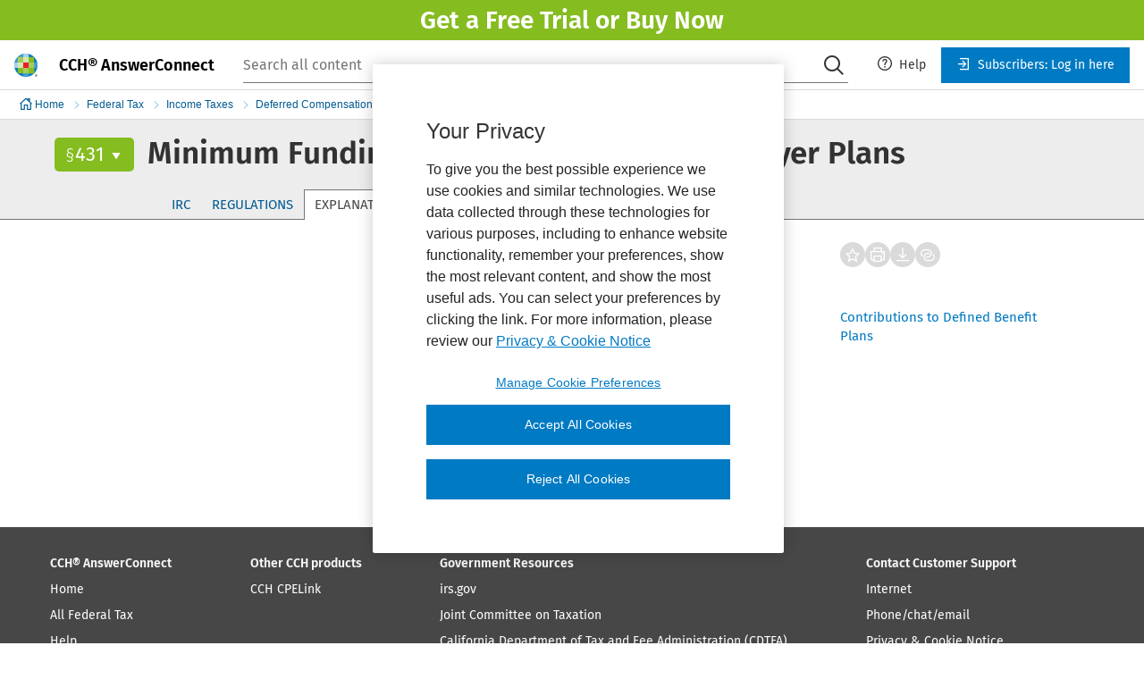

--- FILE ---
content_type: text/html;charset=UTF-8
request_url: https://services.intelliconnect.cch.com/gpd/document/WKUS-TAL-AC-GPD/arp28001c54a87b6b1000a961001b78be8c78066
body_size: 2318
content:
<div class="dps-resource">
   <div class="docContent">
      <div class="content-wrap super-class-explanation">
         <div class="documentContent" origin-xpath="" wk-doc-id="arp28001c54a87b6b1000a961001b78be8c78066">
            <h1 class="docDisplay docTitle">Plan Amendments Increasing or Decreasing Past Service Liabilities</h1>
            <div class="relateBlock">
               <p>
                  <p>
                     <div id="ri1" class="relBtnContainer"></div>
                  </p>
               </p>
            </div>
            <div id="subdoc7" css-class="overview" class="overview"><a name="arp28001c54a87b6b1000a961001b78be8c78066-subdoc7" class="pointer"></a><div class="doc-body-wrapper">
                  <p class="hP">Increases in unfunded past service liabilities created by plan amendments are to be amortized—but separately from initial
                     past service liabilities—over 15 plan years (<a class="link osa-rsi-citation" href="javascript:void(0)" data-query="IRC-FILE S431(b)(2)(B)(ii)" data-jsfn="callCitationLink">IRC § 431(b)(2)(B)(ii)</a>). Similarly, decreases in past service liabilities created by amendments are to be amortized over a 15-year period (<a class="link osa-rsi-citation" href="javascript:void(0)" data-query="IRC-FILE S431(b)(3)(B)(i)" data-jsfn="callCitationLink">IRC § 431(b)(3)(B)(i)</a>). For a special transitional rule that applies to amounts first amortized in pre-2008 plan years, see <a class="link osa-rsi-citation" href="javascript:void(0)" data-query="ARP-ALL-CODEEXP P20181.062" data-jsfn="callCitationLink">Explanation: §Minimum Funding Standards for Multiemployer Plans-Sec. 431, Transition Rules - Special Rule for Amounts First
                        Amortized in Pre-2008 Plan Year</a>.
                  </p>
               </div>
            </div>
            <csn-freemium-content></csn-freemium-content>
            <div id="subdoc15" css-class="collapsible" class="collapsible"><a name="arp28001c54a87b6b1000a961001b78be8c78066-subdoc15" class="pointer"></a><h2 class="hP docDisplay level-heading" style="">Minimum Funding Standards for Multiemployer Plans</h2>
               <p class="hP"><a class="link osa-rsi-citation" href="javascript:void(0)" data-query="ARP-ALL-CODEEXP P20181.021" data-jsfn="callCitationLink">Minimum Funding Standards for Multiemployer Plans: Funding Standard Account</a></p>
               <p class="hP"><a class="link osa-rsi-citation" href="javascript:void(0)" data-query="ARP-ALL-CODEEXP P20181.0215" data-jsfn="callCitationLink">Minimum Funding Standards for Multiemployer Plans: Accumulated Funding Deficiency</a></p>
               <p class="hP" style="margin-bottom:10pt;"><a class="link osa-rsi-citation" href="javascript:void(0)" data-query="ARP-ALL-CODEEXP P20181.022" data-jsfn="callCitationLink">Minimum Funding Standards for Multiemployer Plans: Operation of the Funding Standard Account</a></p>
               <div id="subdoc23" css-class="collapsible" class="collapsible"><a name="arp28001c54a87b6b1000a961001b78be8c78066-subdoc23" class="pointer"></a><h2 class="hP docDisplay level-heading" style="">Amortization of Costs, Gains and Losses, and Other Amounts</h2>
                  <p class="hP"><a class="link osa-rsi-citation" href="javascript:void(0)" data-query="ARP-ALL-CODEEXP P20181.025" data-jsfn="callCitationLink">Initial Past Service Liabilities</a></p>
                  <p class="hP"><a class="link osa-rsi-citation" href="javascript:void(0)" data-query="ARP-ALL-CODEEXP P20181.0255" data-jsfn="callCitationLink">Plan Amendments Increasing or Decreasing Past Service Liabilities</a></p>
                  <p class="hP"><a class="link osa-rsi-citation" href="javascript:void(0)" data-query="ARP-ALL-CODEEXP P20181.026" data-jsfn="callCitationLink">Amortization of Experience Losses and Gains</a></p>
                  <p class="hP"><a class="link osa-rsi-citation" href="javascript:void(0)" data-query="ARP-ALL-CODEEXP P20181.0265" data-jsfn="callCitationLink">Amortization of Gains or Losses from Changes in Actuarial Assumptions</a></p>
                  <p class="hP"><a class="link osa-rsi-citation" href="javascript:void(0)" data-query="ARP-ALL-CODEEXP P20181.027" data-jsfn="callCitationLink">Amortization of Amounts That Cannot be Contributed</a></p>
                  <p class="hP"><a class="link osa-rsi-citation" href="javascript:void(0)" data-query="ARP-ALL-CODEEXP P20181.0271" data-jsfn="callCitationLink">Amortization of Net Investment Losses</a></p>
                  <p class="hP"><a class="link osa-rsi-citation" href="javascript:void(0)" data-query="ARP-ALL-CODEEXP P20181.0273" data-jsfn="callCitationLink">Extension of Amortization Periods</a></p>
                  <p class="hP"><a class="link osa-rsi-citation" href="javascript:void(0)" data-query="ARP-ALL-CODEEXP P20181.0275" data-jsfn="callCitationLink">Combining and Offsetting Amortizable Amounts</a></p>
                  <p class="hP"><a class="link osa-rsi-citation" href="javascript:void(0)" data-query="ARP-ALL-CODEEXP P20181.0277" data-jsfn="callCitationLink">Interest Rate Applicable to Funding Standard Account</a></p>
               </div>
               <div id="subdoc43" css-class="collapsible" class="collapsible"><a name="arp28001c54a87b6b1000a961001b78be8c78066-subdoc43" class="pointer"></a><h2 class="hP docDisplay level-heading" style="">Valuation and Actuarial Assumptions</h2>
                  <p class="hP"><a class="link osa-rsi-citation" href="javascript:void(0)" data-query="ARP-ALL-CODEEXP P20181.028" data-jsfn="callCitationLink">Determining Plan Liabilities</a></p>
                  <p class="hP"><a class="link osa-rsi-citation" href="javascript:void(0)" data-query="ARP-ALL-CODEEXP P20181.0281" data-jsfn="callCitationLink">Valuation of Plan Assets; Bonds</a></p>
                  <p class="hP"><a class="link osa-rsi-citation" href="javascript:void(0)" data-query="ARP-ALL-CODEEXP P20181.0284" data-jsfn="callCitationLink">Reasonable Actuarial Assumptions</a></p>
               </div>
               <div id="subdoc51" css-class="collapsible" class="collapsible"><a name="arp28001c54a87b6b1000a961001b78be8c78066-subdoc51" class="pointer"></a><h2 class="hP docDisplay level-heading" style="">Funding Requirements</h2>
                  <p class="hP"><a class="link osa-rsi-citation" href="javascript:void(0)" data-query="ARP-ALL-CODEEXP P20181.03" data-jsfn="callCitationLink">Full Funding Limitation</a></p>
                  <p class="hP"><a class="link osa-rsi-citation" href="javascript:void(0)" data-query="ARP-ALL-CODEEXP P20181.0315" data-jsfn="callCitationLink">Annual Valuation of Plan's Liability and Determination of Experience Gains an Losses</a></p>
                  <p class="hP"><a class="link osa-rsi-citation" href="javascript:void(0)" data-query="ARP-ALL-CODEEXP P20181.033" data-jsfn="callCitationLink">Mortality Tables</a></p>
               </div>
               <div id="subdoc59" css-class="collapsible" class="collapsible"><a name="arp28001c54a87b6b1000a961001b78be8c78066-subdoc59" class="pointer"></a><h2 class="hP docDisplay level-heading" style="">Payment Rules</h2>
                  <p class="hP"><a class="link osa-rsi-citation" href="javascript:void(0)" data-query="ARP-ALL-CODEEXP P20181.039" data-jsfn="callCitationLink">Time for Payments of Contributions to Satisfy Minimum Funding Rules</a></p>
               </div>
               <div id="subdoc63" css-class="collapsible" class="collapsible"><a name="arp28001c54a87b6b1000a961001b78be8c78066-subdoc63" class="pointer"></a><h2 class="hP docDisplay level-heading" style="">Other Rules</h2>
                  <p class="hP"><a class="link osa-rsi-citation" href="javascript:void(0)" data-query="ARP-ALL-CODEEXP P20181.06" data-jsfn="callCitationLink">Effective Date</a></p>
                  <p class="hP"><a class="link osa-rsi-citation" href="javascript:void(0)" data-query="ARP-ALL-CODEEXP P20181.062" data-jsfn="callCitationLink">Transition Rules - Special Rule for Amounts First Amortized in Pre-2008 Plan Year</a></p>
                  <p class="hP"><a class="link osa-rsi-citation" href="javascript:void(0)" data-query="ARP-ALL-CODEEXP P20181.09" data-jsfn="callCitationLink">Other Related Code Sections</a></p>
               </div>
            </div>
            <div id="subdoc23" css-class="collapsible" class="collapsible"><a name="arp28001c54a87b6b1000a961001b78be8c78066-subdoc23" class="pointer"></a><h2 class="hP docDisplay level-heading" style="">Amortization of Costs, Gains and Losses, and Other Amounts</h2>
               <p class="hP"><a class="link osa-rsi-citation" href="javascript:void(0)" data-query="ARP-ALL-CODEEXP P20181.025" data-jsfn="callCitationLink">Initial Past Service Liabilities</a></p>
               <p class="hP"><a class="link osa-rsi-citation" href="javascript:void(0)" data-query="ARP-ALL-CODEEXP P20181.0255" data-jsfn="callCitationLink">Plan Amendments Increasing or Decreasing Past Service Liabilities</a></p>
               <p class="hP"><a class="link osa-rsi-citation" href="javascript:void(0)" data-query="ARP-ALL-CODEEXP P20181.026" data-jsfn="callCitationLink">Amortization of Experience Losses and Gains</a></p>
               <p class="hP"><a class="link osa-rsi-citation" href="javascript:void(0)" data-query="ARP-ALL-CODEEXP P20181.0265" data-jsfn="callCitationLink">Amortization of Gains or Losses from Changes in Actuarial Assumptions</a></p>
               <p class="hP"><a class="link osa-rsi-citation" href="javascript:void(0)" data-query="ARP-ALL-CODEEXP P20181.027" data-jsfn="callCitationLink">Amortization of Amounts That Cannot be Contributed</a></p>
               <p class="hP"><a class="link osa-rsi-citation" href="javascript:void(0)" data-query="ARP-ALL-CODEEXP P20181.0271" data-jsfn="callCitationLink">Amortization of Net Investment Losses</a></p>
               <p class="hP"><a class="link osa-rsi-citation" href="javascript:void(0)" data-query="ARP-ALL-CODEEXP P20181.0273" data-jsfn="callCitationLink">Extension of Amortization Periods</a></p>
               <p class="hP"><a class="link osa-rsi-citation" href="javascript:void(0)" data-query="ARP-ALL-CODEEXP P20181.0275" data-jsfn="callCitationLink">Combining and Offsetting Amortizable Amounts</a></p>
               <p class="hP"><a class="link osa-rsi-citation" href="javascript:void(0)" data-query="ARP-ALL-CODEEXP P20181.0277" data-jsfn="callCitationLink">Interest Rate Applicable to Funding Standard Account</a></p>
            </div>
            <div id="subdoc43" css-class="collapsible" class="collapsible"><a name="arp28001c54a87b6b1000a961001b78be8c78066-subdoc43" class="pointer"></a><h2 class="hP docDisplay level-heading" style="">Valuation and Actuarial Assumptions</h2>
               <p class="hP"><a class="link osa-rsi-citation" href="javascript:void(0)" data-query="ARP-ALL-CODEEXP P20181.028" data-jsfn="callCitationLink">Determining Plan Liabilities</a></p>
               <p class="hP"><a class="link osa-rsi-citation" href="javascript:void(0)" data-query="ARP-ALL-CODEEXP P20181.0281" data-jsfn="callCitationLink">Valuation of Plan Assets; Bonds</a></p>
               <p class="hP"><a class="link osa-rsi-citation" href="javascript:void(0)" data-query="ARP-ALL-CODEEXP P20181.0284" data-jsfn="callCitationLink">Reasonable Actuarial Assumptions</a></p>
            </div>
            <div id="subdoc51" css-class="collapsible" class="collapsible"><a name="arp28001c54a87b6b1000a961001b78be8c78066-subdoc51" class="pointer"></a><h2 class="hP docDisplay level-heading" style="">Funding Requirements</h2>
               <p class="hP"><a class="link osa-rsi-citation" href="javascript:void(0)" data-query="ARP-ALL-CODEEXP P20181.03" data-jsfn="callCitationLink">Full Funding Limitation</a></p>
               <p class="hP"><a class="link osa-rsi-citation" href="javascript:void(0)" data-query="ARP-ALL-CODEEXP P20181.0315" data-jsfn="callCitationLink">Annual Valuation of Plan's Liability and Determination of Experience Gains an Losses</a></p>
               <p class="hP"><a class="link osa-rsi-citation" href="javascript:void(0)" data-query="ARP-ALL-CODEEXP P20181.033" data-jsfn="callCitationLink">Mortality Tables</a></p>
            </div>
            <div id="subdoc59" css-class="collapsible" class="collapsible"><a name="arp28001c54a87b6b1000a961001b78be8c78066-subdoc59" class="pointer"></a><h2 class="hP docDisplay level-heading" style="">Payment Rules</h2>
               <p class="hP"><a class="link osa-rsi-citation" href="javascript:void(0)" data-query="ARP-ALL-CODEEXP P20181.039" data-jsfn="callCitationLink">Time for Payments of Contributions to Satisfy Minimum Funding Rules</a></p>
            </div>
            <div id="subdoc63" css-class="collapsible" class="collapsible"><a name="arp28001c54a87b6b1000a961001b78be8c78066-subdoc63" class="pointer"></a><h2 class="hP docDisplay level-heading" style="">Other Rules</h2>
               <p class="hP"><a class="link osa-rsi-citation" href="javascript:void(0)" data-query="ARP-ALL-CODEEXP P20181.06" data-jsfn="callCitationLink">Effective Date</a></p>
               <p class="hP"><a class="link osa-rsi-citation" href="javascript:void(0)" data-query="ARP-ALL-CODEEXP P20181.062" data-jsfn="callCitationLink">Transition Rules - Special Rule for Amounts First Amortized in Pre-2008 Plan Year</a></p>
               <p class="hP"><a class="link osa-rsi-citation" href="javascript:void(0)" data-query="ARP-ALL-CODEEXP P20181.09" data-jsfn="callCitationLink">Other Related Code Sections</a></p>
            </div>
         </div>
         <div class="metadataContainer">
            <div style="width:100%;"><span style="float:right; padding-right:25px;"><a class="metadataLink osa-doc-metadata-link" href="#arp28001c54a87b6b1000a961001b78be8c78066-metadata"><span name="show">Show Metadata</span><span name="hide" style="display:none">Hide Metadata</span></a></span></div>
            <div class="osa-doc-metadata"><a class="pointer" name="arp28001c54a87b6b1000a961001b78be8c78066-metadata"></a><h1 class="metadata">METADATA</h1>
               <table class="metadata">
                  <tr class="metadata">
                     <td class="metadatahead" valign="top" id="metadata_title">title</td>
                     <td class="metadatavalue" id="metadata_title_value">Plan Amendments Increasing or Decreasing Past Service Liabilities</td>
                  </tr>
                  <tr class="metadata">
                     <td class="metadatahead" valign="top" id="metadata_search-title">search-title</td>
                     <td class="metadatavalue" id="metadata_search-title_value"><b>Explanation</b>: Code Explanations, Plan Amendments Increasing or Decreasing Past Service Liabilities
                     </td>
                  </tr>
                  <tr class="metadata">
                     <td class="metadatahead" valign="top" id="metadata_primary-class">primary-class</td>
                     <td class="metadatavalue" id="metadata_primary-class_value">explanation/explanation</td>
                  </tr>
                  <tr class="metadata">
                     <td class="metadatahead" valign="top" id="metadata_industry">Industry</td>
                     <td class="metadatavalue" id="metadata_industry_value"></td>
                  </tr>
                  <tr class="metadata">
                     <td class="metadatahead" valign="top" id="metadata_wk-da_number">wk-da number</td>
                     <td class="metadatavalue" id="metadata_wk-da_number_value">WKUS_TAL_11813</td>
                  </tr>
                  <tr class="metadata">
                     <td class="metadatahead" valign="top" id="metadata_CCH_PubVol">CCH PubVol</td>
                     <td class="metadatavalue" id="metadata_CCH_PubVol_value">arp28</td>
                  </tr>
                  <tr class="metadata">
                     <td class="metadatahead" valign="top" id="metadata_wk-doc-id">wk-doc-id</td>
                     <td class="metadatavalue" id="metadata_wk-doc-id_value">arp28001c54a87b6b1000a961001b78be8c78066</td>
                  </tr>
                  <tr class="metadata">
                     <td class="metadatahead" valign="top" id="metadata_language">language</td>
                     <td class="metadatavalue" id="metadata_language_value">http://psi.oasis-open.org/iso/639/#eng</td>
                  </tr>
                  <tr class="metadata">
                     <td class="metadatahead" valign="top" id="metadata_region">region</td>
                     <td class="metadatavalue" id="metadata_region_value"><span>United States [http://wk-us.com/meta/regions/#US]</span></td>
                  </tr>
                  <tr class="metadata">
                     <td class="metadatahead" valign="top" id="metadata_publisher">publisher</td>
                     <td class="metadatavalue" id="metadata_publisher_value">http://wk-us.com/meta/publishers/#CCH</td>
                  </tr>
                  <tr class="metadata">
                     <td class="metadatahead" valign="top" id="metadata_normalized_link">Normalized Link Values</td>
                     <td class="metadatavalue" id="metadata_normalized_link_value">P20181.0255</td>
                  </tr>
                  <tr class="metadata">
                     <td class="metadatahead" valign="top" id="metadata_publishing-status">publishing-status</td>
                     <td class="metadatavalue" id="metadata_publishing-status_value">new</td>
                  </tr>
                  <tr class="metadata">
                     <td class="metadatahead" valign="top" id="metadata_publishing-dates">publishing-dates</td>
                     <td class="metadatavalue" id="metadata_publishing-dates_value">available-date: <br>modified-date: <br>revised-date: <br></td>
                  </tr>
                  <tr class="metadata">
                     <td class="metadatahead" valign="top" id="metadata_document-transformation-history">document-transformation-history</td>
                     <td class="metadatavalue" id="metadata_document-transformation-history_value">SOURCE-CRC: 188977949<br>G2I-VERSION: Group2Interchange-RELEASE-G2I-ARM-5-25-0<br>G2I-TRANSFORMATION-DATE: 2024-07-13<br>I2A-VERSION: JI2A-R11-04-19-01-0002<br>I2A-TRANSFORMATION-DATE: 2024-07-13<br></td>
                  </tr>
               </table>
            </div>
         </div>
         <div class="footer docCopyrightInfo"><span>©2025 CCH Incorporated and its affiliates and licensors. All rights reserved.</span></div>
      </div>
   </div>
</div>